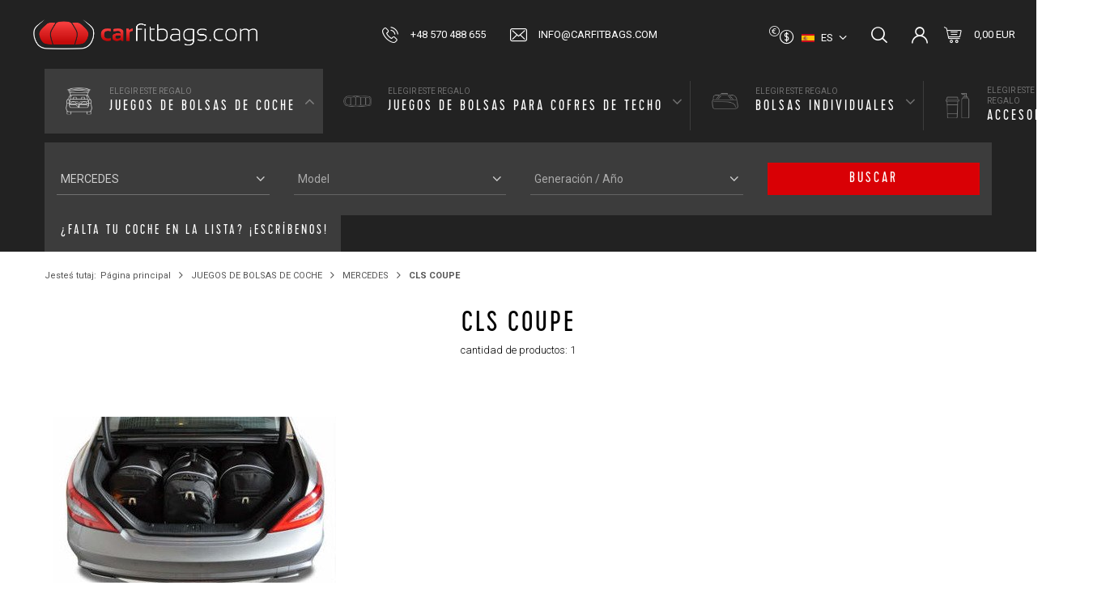

--- FILE ---
content_type: text/html; charset=utf-8
request_url: https://www.carfitbags.com/spa_m_JUEGOS-DE-BOLSAS-DE-COCHE_MERCEDES_CLS-COUPE-741.html
body_size: 13290
content:
<!DOCTYPE html>
<html lang="es" class="--freeShipping --vat --gross " ><head><meta name='viewport' content='user-scalable=no, initial-scale = 1.0, maximum-scale = 1.0, width=device-width'/> <link href="https://fonts.googleapis.com/css2?family=Roboto:wght@300;400;500;700&display=swap" rel="stylesheet"/><meta http-equiv="Content-Type" content="text/html; charset=utf-8"><meta http-equiv="X-UA-Compatible" content="IE=edge"><title>KJUST </title><meta name="keywords" content="KJUST "><meta name="description" content="[iai:product_name] [iai:product_version_name] | [iai:product_description] | [iai:product_menu] | autotaschen24.de"><link rel="icon" href="/gfx/spa/favicon.png"><meta name="theme-color" content="#D90005"><meta name="msapplication-navbutton-color" content="#D90005"><meta name="apple-mobile-web-app-status-bar-style" content="#D90005"><link rel="preload stylesheet" as="style" href="/gfx/spa/style.css.gzip?r=1745930055"><script>var app_shop={urls:{prefix:'data="/gfx/'.replace('data="', '')+'spa/',graphql:'/graphql/v1/'},vars:{priceType:'gross',priceTypeVat:true,productDeliveryTimeAndAvailabilityWithBasket:false,geoipCountryCode:'US',},txt:{priceTypeText:'',},fn:{},fnrun:{},files:[],graphql:{}};const getCookieByName=(name)=>{const value=`; ${document.cookie}`;const parts = value.split(`; ${name}=`);if(parts.length === 2) return parts.pop().split(';').shift();return false;};if(getCookieByName('freeeshipping_clicked')){document.documentElement.classList.remove('--freeShipping');}if(getCookieByName('rabateCode_clicked')){document.documentElement.classList.remove('--rabateCode');}</script><meta name="robots" content="index,follow"><meta name="rating" content="general"><meta name="Author" content="Logistics Centre Carfitbags.com based on IdoSell - the best online selling solutions for your e-store (www.idosell.com/shop).">
<!-- Begin LoginOptions html -->

<style>
#client_new_social .service_item[data-name="service_Apple"]:before, 
#cookie_login_social_more .service_item[data-name="service_Apple"]:before,
.oscop_contact .oscop_login__service[data-service="Apple"]:before {
    display: block;
    height: 2.6rem;
    content: url('/gfx/standards/apple.svg?r=1743165583');
}
.oscop_contact .oscop_login__service[data-service="Apple"]:before {
    height: auto;
    transform: scale(0.8);
}
#client_new_social .service_item[data-name="service_Apple"]:has(img.service_icon):before,
#cookie_login_social_more .service_item[data-name="service_Apple"]:has(img.service_icon):before,
.oscop_contact .oscop_login__service[data-service="Apple"]:has(img.service_icon):before {
    display: none;
}
</style>

<!-- End LoginOptions html -->

<!-- Open Graph -->
<meta property="og:type" content="website"><meta property="og:url" content="https://www.carfitbags.com/spa_m_JUEGOS-DE-BOLSAS-DE-COCHE_MERCEDES_CLS-COUPE-741.html
"><meta property="og:title" content="KJUST "><meta property="og:description" content="[iai:product_name] [iai:product_version_name] | [iai:product_description] | [iai:product_menu] | autotaschen24.de"><meta property="og:site_name" content="Logistics Centre Carfitbags.com"><meta property="og:locale" content="es_ES"><meta property="og:locale:alternate" content="de_DE"><meta property="og:locale:alternate" content="en_GB"><meta property="og:locale:alternate" content="fr_FR"><meta property="og:locale:alternate" content="da_DK"><meta property="og:locale:alternate" content="nl_NL"><meta property="og:locale:alternate" content="it_IT"><meta property="og:image" content="https://www.carfitbags.com/hpeciai/356a1a9f46413756eee26d0c0b67523e/pol_pl_Torby-do-bagaznika-MERCEDES-BENZ-CLS-COUPE-2011-2017-4szt-KJUST-4610_1.jpg"><meta property="og:image:width" content="650"><meta property="og:image:height" content="432"><link rel="manifest" href="https://www.carfitbags.com/data/include/pwa/2/manifest.json?t=3"><meta name="apple-mobile-web-app-capable" content="yes"><meta name="apple-mobile-web-app-status-bar-style" content="black"><meta name="apple-mobile-web-app-title" content="www.carfitbags.com"><link rel="apple-touch-icon" href="/data/include/pwa/2/icon-128.png"><link rel="apple-touch-startup-image" href="/data/include/pwa/2/logo-512.png" /><meta name="msapplication-TileImage" content="/data/include/pwa/2/icon-144.png"><meta name="msapplication-TileColor" content="#2F3BA2"><meta name="msapplication-starturl" content="/"><script type="application/javascript">var _adblock = true;</script><script async src="/data/include/advertising.js"></script><script type="application/javascript">var statusPWA = {
                online: {
                    txt: "Connected to the Internet",
                    bg: "#5fa341"
                },
                offline: {
                    txt: "No Internet connection",
                    bg: "#eb5467"
                }
            }</script><script async type="application/javascript" src="/ajax/js/pwa_online_bar.js?v=1&r=6"></script><script >
window.dataLayer = window.dataLayer || [];
window.gtag = function gtag() {
dataLayer.push(arguments);
}
gtag('consent', 'default', {
'ad_storage': 'denied',
'analytics_storage': 'denied',
'ad_personalization': 'denied',
'ad_user_data': 'denied',
'wait_for_update': 500
});

gtag('set', 'ads_data_redaction', true);
</script><script id="iaiscript_1" data-requirements="W10=" data-ga4_sel="ga4script">
window.iaiscript_1 = `<${'script'}  class='google_consent_mode_update'>
gtag('consent', 'update', {
'ad_storage': 'denied',
'analytics_storage': 'denied',
'ad_personalization': 'denied',
'ad_user_data': 'denied'
});
</${'script'}>`;
</script>
<!-- End Open Graph -->

<link rel="canonical" href="https://www.carfitbags.com/spa_m_JUEGOS-DE-BOLSAS-DE-COCHE_MERCEDES_CLS-COUPE-741.html" />
<link rel="alternate" hreflang="da" href="https://www.carfitbags.com/dan_m_TASKESAET-TIL-BAGAGERUM_MERCEDES_CLS-COUPE-741.html" />
<link rel="alternate" hreflang="nl" href="https://www.carfitbags.com/dut_m_UW-AUTOTASSENSET_MERCEDES_CLS-COUPE-741.html" />
<link rel="alternate" hreflang="en" href="https://www.carfitbags.com/eng_m_CAR-BAGS-SET_MERCEDES-BENZ_CLS-COUPE-741.html" />
<link rel="alternate" hreflang="fr" href="https://www.carfitbags.com/fre_m_PACKS-DE-SACS_MERCEDES_CLS-COUPE-741.html" />
<link rel="alternate" hreflang="de" href="https://www.carfitbags.com/ger_m_AUTOTASCHEN-SETS_MERCEDES-BENZ_CLS-COUPE-741.html" />
<link rel="alternate" hreflang="it" href="https://www.carfitbags.com/ita_m_SET-DI-BORSE-PER-AUTO_MERCEDES_CLS-COUPE-741.html" />
<link rel="alternate" hreflang="es" href="https://www.carfitbags.com/spa_m_JUEGOS-DE-BOLSAS-DE-COCHE_MERCEDES_CLS-COUPE-741.html" />
                <!-- Global site tag (gtag.js) -->
                <script  async src="https://www.googletagmanager.com/gtag/js?id=G-QEK1ZETLTY"></script>
                <script >
                    window.dataLayer = window.dataLayer || [];
                    window.gtag = function gtag(){dataLayer.push(arguments);}
                    gtag('js', new Date());
                    
                    gtag('config', 'G-QEK1ZETLTY');

                </script>
                <link rel="stylesheet" type="text/css" href="/data/designs/67655ab0db33a0.79861006_9/gfx/spa/custom.css.gzip?r=1764077203">            <!-- Google Tag Manager -->
                    <script >(function(w,d,s,l,i){w[l]=w[l]||[];w[l].push({'gtm.start':
                    new Date().getTime(),event:'gtm.js'});var f=d.getElementsByTagName(s)[0],
                    j=d.createElement(s),dl=l!='dataLayer'?'&l='+l:'';j.async=true;j.src=
                    'https://www.googletagmanager.com/gtm.js?id='+i+dl;f.parentNode.insertBefore(j,f);
                    })(window,document,'script','dataLayer','GTM-WSH9RHKL');</script>
            <!-- End Google Tag Manager -->
<!-- Begin additional html or js -->


<!--71|2|31| modified: 2025-08-25 17:47:24-->
<script>/*
 * edrone JavaScript Library.
 * https://edrone.me/
 *
 * GPL licenses.
 * https://edrone.me/integration-license/
*/
(function(srcjs) {
    window._edrone = window._edrone || {};
    _edrone.app_id = "675ff6fdc2ef6";
    _edrone.version = "1.1.15";
    _edrone.platform = "iai";
    _edrone.action_type = "other";
    _edrone._old_init = _edrone.init


    fetch(window.location.origin + '/ajax/basket.php')
    .then(function(response) {
        return response.json();
    }).then(function(data) {
        if (data.basket.products.length != 0) {
            localStorage.setItem('iai_basket', JSON.stringify(data));
        }
        if (data.basket.user) {
            _edrone.email = data.basket.user.email ? data.basket.user.email : ''
            _edrone.first_name = data.basket.user.firstname ? data.basket.user.firstname : ''
            _edrone.last_name = data.basket.user.lastname ? data.basket.user.lastname : ''
        }
    });

    var doc = document.createElement('script');
    doc.type = 'text/javascript';
    doc.async = true;
    doc.src = ('https:' == document.location.protocol
        ? 'https:'
        : 'http:') + srcjs;
    var s = document.getElementsByTagName('script')[0];
    s.parentNode.insertBefore(doc, s);
})("//d3bo67muzbfgtl.cloudfront.net/edrone_2_0.js");

            </script>
<!--75|2|28| modified: 2025-12-02 13:42:09-->
<meta name="google-site-verification" content="Q6MOs98QOAH8bvx7zKzDoQEkp1L_8tPzTMwSjxYjUBA" />

<!-- End additional html or js -->
<link rel="preload" as="image" media="(max-width: 420px)" href="/hpeciai/e43e4f685e8beddfe8d1e41547f5cb67/spa_is_MERCEDES-BENZ-CLS-COUPE-2011-2017-CONJUNTO-DE-BOLSAS-4-PIE-4610jpg"><link rel="preload" as="image" media="(min-width: 420.1px)" href="/hpeciai/92222bf0acacd0d6abd2dcbf68f2cda9/spa_il_MERCEDES-BENZ-CLS-COUPE-2011-2017-CONJUNTO-DE-BOLSAS-4-PIE-4610jpg"></head><body><script>
					var script = document.createElement('script');
					script.src = app_shop.urls.prefix + 'envelope.js.gzip';

					document.getElementsByTagName('body')[0].insertBefore(script, document.getElementsByTagName('body')[0].firstChild);
				</script><div id="container" class="search_page container"><header class="d-flex flex-md-wrap align-items-center mx-0 mx-md-n3 commercial_banner"><script class="ajaxLoad">
                app_shop.vars.vat_registered = "true";
                app_shop.vars.currency_format = "###,##0.00";
                
                    app_shop.vars.currency_before_value = false;
                
                    app_shop.vars.currency_space = true;
                
                app_shop.vars.symbol = "EUR";
                app_shop.vars.id= "EUR";
                app_shop.vars.baseurl = "http://www.carfitbags.com/";
                app_shop.vars.sslurl= "https://www.carfitbags.com/";
                app_shop.vars.curr_url= "%2Fspa_m_JUEGOS-DE-BOLSAS-DE-COCHE_MERCEDES_CLS-COUPE-741.html";
                

                var currency_decimal_separator = ',';
                var currency_grouping_separator = ' ';

                
                    app_shop.vars.blacklist_extension = ["exe","com","swf","js","php"];
                
                    app_shop.vars.blacklist_mime = ["application/javascript","application/octet-stream","message/http","text/javascript","application/x-deb","application/x-javascript","application/x-shockwave-flash","application/x-msdownload"];
                
                    app_shop.urls.contact = "/contact-spa.html";
                </script><div id="viewType" style="display:none"></div><div id="logo" class="col-md-3 d-flex align-items-center" data-bg="/data/gfx/mask/spa/top_2_big.png"><a href="http://carfitbags.com" target="_self"><img src="/data/gfx/mask/spa/logo_2_big.png" alt="CarFitBags-Logo" width="1053" height="141"></a></div><div id="menu_contact" class="col-12 pt-md-3 pt-lg-0 px-md-0 px-lg-3"><ul class="d-flex flex-column flex-md-row aling-items-md-center justify-content-md-end justify-content-lg-center"><li class="contact_type_header"><a href="https://www.carfitbags.com/contact-spa.html" title="">
                            Contacto
                        </a></li><li class="contact_type_phone"><a href="tel:+48570488655">+48 570 488 655</a></li><li class="contact_type_mail"><a href="mailto:info@carfitbags.com">info@carfitbags.com</a></li></ul></div><div id="menu_additional" class="menu_additional d-none d-md-block order-3"><a class="account_link" href="https://www.carfitbags.com/login.php">Inicia sesión</a><a href="/basketedit.php?mode=2" class="wishlist_link">
                        Lista de compras
                        <span>0</span></a></div><div id="menu_settings" class="d-block order-1"><div class="open_trigger"><span class="d-inline-block flag flag_spa">es</span><div class="menu_settings_wrapper d-none"><div class="menu_settings_inline"><div class="menu_settings_header">
                                        Język i waluta: 
                                    </div><div class="menu_settings_content"><span class="menu_settings_flag flag flag_spa"></span><strong class="menu_settings_value"><span class="menu_settings_language">es</span><span> | </span><span class="menu_settings_currency">EUR</span></strong></div></div><div class="menu_settings_inline"><div class="menu_settings_header">
                                        Dostawa do: 
                                    </div><div class="menu_settings_content"><strong class="menu_settings_value">Poland</strong></div></div></div><i class="icon-angle-down d-none d-md-inline-block"></i></div><form action="https://www.carfitbags.com/settings.php" method="post"><ul class="bg_alter"><li><div class="form-group"><label class="menu_settings_lang_label">Idioma</label><div class="radio"><label><input type="radio" name="lang" value="ger"><span class="flag flag_ger"></span><span>de</span></label></div><div class="radio"><label><input type="radio" name="lang" value="eng"><span class="flag flag_eng"></span><span>en</span></label></div><div class="radio"><label><input type="radio" name="lang" checked value="spa"><span class="flag flag_spa"></span><span>es</span></label></div><div class="radio"><label><input type="radio" name="lang" value="fre"><span class="flag flag_fre"></span><span>fr</span></label></div><div class="radio"><label><input type="radio" name="lang" value="dan"><span class="flag flag_dan"></span><span>da</span></label></div><div class="radio"><label><input type="radio" name="lang" value="dut"><span class="flag flag_dut"></span><span>nl</span></label></div><div class="radio"><label><input type="radio" name="lang" value="ita"><span class="flag flag_ita"></span><span>it</span></label></div></div></li><li><div class="form-group"><label for="menu_settings_curr">Moneda</label><div class="select-after"><select class="form-control" name="curr" id="menu_settings_curr"><option value="EUR" selected>EUR</option><option value="GBP">GBP</option><option value="DKK">DKK</option><option value="SEK">SEK</option></select></div></div><div class="form-group"><label for="menu_settings_country">Entrega en</label><div class="select-after"><select class="form-control" name="country" id="menu_settings_country"><option value="1143020016">Austria</option><option value="1143020022">Belgium</option><option value="1143020033">Bulgaria</option><option value="1143020038">Croatia</option><option value="1143020041"> Czech Republic</option><option value="1143020042">Denmark</option><option value="1143020051">Estonia</option><option value="1143020056"> Finland</option><option value="1143020057">France</option><option value="1143020143">Germany</option><option value="1143020218">Great Britain</option><option value="1143020062">Greece</option><option value="1143020217">Hungary</option><option value="1143020083">Irleand</option><option value="1143020220">Italy</option><option value="1143020118">Latvia</option><option value="1143020116">Lithuania</option><option value="1143020117">Luxembourg</option><option value="1143020126">Malta</option><option value="1143020076">Netherlands</option><option value="1143020149">Norway</option><option selected value="1143020003">Poland</option><option value="1143020163">Portugal</option><option value="1143020169">Romania</option><option value="1143020182">Slovakia</option><option value="1143020183">Slovenia</option><option value="1143020075">Spain</option><option value="1143020193">Sweden</option><option value="1143020192"> Switzerland</option></select></div></div></li><li class="buttons"><button class="btn --solid --large" type="submit">
                                        Aplicar cambios
                                    </button></li></ul></form></div><form action="https://www.carfitbags.com/search.php" method="get" id="menu_search" class="order-2"><label class="d-md-none"><i class="icon-search"></i></label><div><div class="form-group"><input id="menu_search_text" type="text" name="text" class="catcomplete" placeholder="Wpisz markę swojego auta"></div><button type="submit" class="d-none d-md-inline-block"><i class="icon-search"></i></button><a href="https://www.carfitbags.com/searching.php" title=""><i class="icon-remove d-md-none"></i></a></div></form><div id="menu_basket" class="topBasket order-4"><a class="topBasket__sub" href="/basketedit.php"><span class="badge badge-info"></span><strong class="topBasket__price" style="display: none;">0,00 EUR</strong></a><div class="topBasket__details --products" style="display: none;"><div class="topBasket__block --labels"><label class="topBasket__item --name">Producto</label><label class="topBasket__item --sum">Cantidad</label><label class="topBasket__item --prices">precio</label></div><div class="topBasket__block --products"></div></div><div class="topBasket__details --shipping" style="display: none;"><span class="topBasket__name">Gastos de envío desde</span><span id="shipppingCost"></span></div><script>
                        app_shop.vars.cache_html = true;
                    </script></div><nav id="menu_categories" class="col-md-12 px-0 wide order-5"><button type="button" class="navbar-toggler"><i class="icon-reorder"></i></button><div class="config container px-3 px-md-0 mx-md-auto"><ul class="config__nav d-flex mx-n3 mx-md-0"><li class="config__item flex-grow-1"><a href="/spa_m_JUEGOS-DE-BOLSAS-DE-COCHE-183.html" class="config__link d-flex align-items-center justify-content-center justify-content-md-start" data-ni="183"><span class="config__link_icon d-flex align-items-center justify-content-center mr-md-4"><img src="/data/gfx/spa/navigation/1_1_i_183.svg" alt="JUEGOS DE BOLSAS DE COCHE"></span><span class="config__link_text d-none d-md-block">
                        Elegir este regalo
                        <span>JUEGOS DE BOLSAS DE COCHE</span></span></a></li><li class="config__item flex-grow-1"><a href="/spa_m_JUEGOS-DE-BOLSAS-PARA-COFRES-DE-TECHO-13202.html" class="config__link d-flex align-items-center justify-content-center justify-content-md-start" data-ni="13202"><span class="config__link_icon d-flex align-items-center justify-content-center mr-md-4"><img src="/data/gfx/spa/navigation/1_1_i_13202.svg" alt="JUEGOS DE BOLSAS PARA COFRES DE TECHO"></span><span class="config__link_text d-none d-md-block">
                        Elegir este regalo
                        <span>JUEGOS DE BOLSAS PARA COFRES DE TECHO</span></span></a></li><li class="config__item flex-grow-1"><a href="/spa_m_BOLSAS-INDIVIDUALES-182.html" class="config__link d-flex align-items-center justify-content-center justify-content-md-start" data-ni="182"><span class="config__link_icon d-flex align-items-center justify-content-center mr-md-4"><img src="/data/gfx/spa/navigation/1_1_i_182.svg" alt="BOLSAS INDIVIDUALES"></span><span class="config__link_text d-none d-md-block">
                        Elegir este regalo
                        <span>BOLSAS INDIVIDUALES</span></span></a></li><li class="config__item flex-grow-1"><a href="/spa_m_ACCESORIOS-5076.html" class="config__link d-flex align-items-center justify-content-center justify-content-md-start" data-ni="5076"><span class="config__link_icon d-flex align-items-center justify-content-center mr-md-4"><img src="/data/gfx/spa/navigation/1_1_i_5076.svg" alt="ACCESORIOS"></span><span class="config__link_text d-none d-md-block">
                        Elegir este regalo
                        <span>ACCESORIOS</span></span></a></li></ul><div class="config__options mx-n3 mx-md-0 px-3 px-md-0"><form class="config__form row mx-md-0" action="https://www.carfitbags.com/search.php" data-ni="183"><div class="config__wrap --label d-md-none col-12 mb-4"><input name="menu_alt[1_1]" type="hidden" value="183"><div class="config__label">
                                        Elegir este regalo
                                        <span>JUEGOS DE BOLSAS DE COCHE</span></div></div><div class="config__wrap col-12 col-md-3 mb-4 pb-md-1"><div class="config__option"><select class="config__select" name="menu_alt[1_2]"><option value="" selected disabled hidden="">
                                                            Marca
                                                        </option><option value="186" data-link="/spa_m_JUEGOS-DE-BOLSAS-DE-COCHE_ALFA-ROMEO-186.html">ALFA ROMEO</option><option value="13155" data-link="/spa_m_JUEGOS-DE-BOLSAS-DE-COCHE_ASTON-MARTIN-13155.html">ASTON MARTIN</option><option value="199" data-link="/spa_m_JUEGOS-DE-BOLSAS-DE-COCHE_AUDI-199.html">AUDI</option><option value="16569" data-link="/spa_m_JUEGOS-DE-BOLSAS-DE-COCHE_BAIC-16569.html">BAIC</option><option value="5064" data-link="/spa_m_JUEGOS-DE-BOLSAS-DE-COCHE_BENTLEY-5064.html">BENTLEY</option><option value="272" data-link="/spa_m_JUEGOS-DE-BOLSAS-DE-COCHE_BMW-272.html">BMW</option><option value="16056" data-link="/spa_m_JUEGOS-DE-BOLSAS-DE-COCHE_BYD-16056.html">BYD</option><option value="16615" data-link="/spa_m_JUEGOS-DE-BOLSAS-DE-COCHE_CHERY-16615.html">CHERY</option><option value="359" data-link="/spa_m_JUEGOS-DE-BOLSAS-DE-COCHE_CHEVROLET-359.html">CHEVROLET</option><option value="381" data-link="/spa_m_JUEGOS-DE-BOLSAS-DE-COCHE_CITROEN-381.html">CITROEN</option><option value="7416" data-link="/spa_m_JUEGOS-DE-BOLSAS-DE-COCHE_CUPRA-7416.html">CUPRA</option><option value="428" data-link="/spa_m_JUEGOS-DE-BOLSAS-DE-COCHE_DACIA-428.html">DACIA</option><option value="13159" data-link="/spa_m_JUEGOS-DE-BOLSAS-DE-COCHE_DODGE-13159.html">DODGE</option><option value="6849" data-link="/spa_m_JUEGOS-DE-BOLSAS-DE-COCHE_DS-6849.html">DS</option><option value="442" data-link="/spa_m_JUEGOS-DE-BOLSAS-DE-COCHE_FIAT-442.html">FIAT</option><option value="470" data-link="/spa_m_JUEGOS-DE-BOLSAS-DE-COCHE_FORD-470.html">FORD</option><option value="16589" data-link="/spa_m_JUEGOS-DE-BOLSAS-DE-COCHE_FORTHING-16589.html">FORTHING</option><option value="517" data-link="/spa_m_JUEGOS-DE-BOLSAS-DE-COCHE_HONDA-517.html">HONDA</option><option value="547" data-link="/spa_m_JUEGOS-DE-BOLSAS-DE-COCHE_HYUNDAI-547.html">HYUNDAI</option><option value="588" data-link="/spa_m_JUEGOS-DE-BOLSAS-DE-COCHE_INFINITI-588.html">INFINITI</option><option value="595" data-link="/spa_m_JUEGOS-DE-BOLSAS-DE-COCHE_JAGUAR-595.html">JAGUAR</option><option value="599" data-link="/spa_m_JUEGOS-DE-BOLSAS-DE-COCHE_JEEP-599.html">JEEP</option><option value="15879" data-link="/spa_m_JUEGOS-DE-BOLSAS-DE-COCHE_KGM-SSANGYONG-15879.html">KGM/SSANGYONG</option><option value="617" data-link="/spa_m_JUEGOS-DE-BOLSAS-DE-COCHE_KIA-617.html">KIA</option><option value="16099" data-link="/spa_m_JUEGOS-DE-BOLSAS-DE-COCHE_LAMBORGHINI-16099.html">LAMBORGHINI</option><option value="654" data-link="/spa_m_JUEGOS-DE-BOLSAS-DE-COCHE_LANCIA-654.html">LANCIA</option><option value="658" data-link="/spa_m_JUEGOS-DE-BOLSAS-DE-COCHE_LAND-ROVER-658.html">LAND ROVER</option><option value="669" data-link="/spa_m_JUEGOS-DE-BOLSAS-DE-COCHE_LEXUS-669.html">LEXUS</option><option value="5028" data-link="/spa_m_JUEGOS-DE-BOLSAS-DE-COCHE_MASERATI-5028.html">MASERATI</option><option value="679" data-link="/spa_m_JUEGOS-DE-BOLSAS-DE-COCHE_MAZDA-679.html">MAZDA</option><option value="715" data-link="/spa_m_JUEGOS-DE-BOLSAS-DE-COCHE_MERCEDES-715.html" selected>MERCEDES</option><option value="5040" data-link="/spa_m_JUEGOS-DE-BOLSAS-DE-COCHE_MG-5040.html">MG</option><option value="802" data-link="/spa_m_JUEGOS-DE-BOLSAS-DE-COCHE_MINI-802.html">MINI</option><option value="803" data-link="/spa_m_JUEGOS-DE-BOLSAS-DE-COCHE_MITSUBISHI-803.html">MITSUBISHI</option><option value="804" data-link="/spa_m_JUEGOS-DE-BOLSAS-DE-COCHE_NISSAN-804.html">NISSAN</option><option value="16385" data-link="/spa_m_JUEGOS-DE-BOLSAS-DE-COCHE_OMODA-16385.html">OMODA</option><option value="805" data-link="/spa_m_JUEGOS-DE-BOLSAS-DE-COCHE_OPEL-805.html">OPEL</option><option value="806" data-link="/spa_m_JUEGOS-DE-BOLSAS-DE-COCHE_PEUGEOT-806.html">PEUGEOT</option><option value="807" data-link="/spa_m_JUEGOS-DE-BOLSAS-DE-COCHE_PORSCHE-807.html">PORSCHE</option><option value="959" data-link="/spa_m_JUEGOS-DE-BOLSAS-DE-COCHE_RENAULT-959.html">RENAULT</option><option value="1027" data-link="/spa_m_JUEGOS-DE-BOLSAS-DE-COCHE_SAAB-1027.html">SAAB</option><option value="1032" data-link="/spa_m_JUEGOS-DE-BOLSAS-DE-COCHE_SEAT-1032.html">SEAT</option><option value="13132" data-link="/spa_m_JUEGOS-DE-BOLSAS-DE-COCHE_SERES-13132.html">SERES</option><option value="1033" data-link="/spa_m_JUEGOS-DE-BOLSAS-DE-COCHE_SKODA-1033.html">SKODA</option><option value="5265" data-link="/spa_m_JUEGOS-DE-BOLSAS-DE-COCHE_SMART-5265.html">SMART</option><option value="1034" data-link="/spa_m_JUEGOS-DE-BOLSAS-DE-COCHE_SUBARU-1034.html">SUBARU</option><option value="1035" data-link="/spa_m_JUEGOS-DE-BOLSAS-DE-COCHE_SUZUKI-1035.html">SUZUKI</option><option value="5491" data-link="/spa_m_JUEGOS-DE-BOLSAS-DE-COCHE_TESLA-5491.html">TESLA</option><option value="1036" data-link="/spa_m_JUEGOS-DE-BOLSAS-DE-COCHE_TOYOTA-1036.html">TOYOTA</option><option value="1037" data-link="/spa_m_JUEGOS-DE-BOLSAS-DE-COCHE_VOLVO-1037.html">VOLVO</option><option value="1038" data-link="/spa_m_JUEGOS-DE-BOLSAS-DE-COCHE_VW-1038.html">VW</option></select></div></div><div class="config__wrap col-12 col-md-3 mb-4 pb-md-1"><div class="config__option"><select class="config__select" name="menu_alt[1_3]" disabled><option value="" selected disabled hidden="">
                                                            Model
                                                        </option></select></div></div><div class="config__wrap col-12 col-md-3 mb-4 pb-md-1"><div class="config__option"><select class="config__select" name="menu_alt[1_4]" disabled><option value="">Generación / Año</option></select></div></div><div class="config__wrap --btn col-12 col-md-3 mb-4 pb-md-1 ml-md-auto"><button type="submit" class="config__btn btn --cta --large p-1">buscar</button></div></form><form class="config__form row mx-md-0" action="https://www.carfitbags.com/search.php" data-ni="13202"><div class="config__wrap --label d-md-none col-12 mb-4"><input name="menu_alt[1_1]" type="hidden" value="13202"><div class="config__label">
                                        Elegir este regalo
                                        <span>JUEGOS DE BOLSAS PARA COFRES DE TECHO</span></div></div><div class="config__wrap col-12 col-md-3 mb-4 pb-md-1"><div class="config__option"><select class="config__select" name="menu_alt[1_2]"><option value="" selected disabled hidden="">
                                                            Marca
                                                        </option><option value="15563" data-link="/spa_m_JUEGOS-DE-BOLSAS-PARA-COFRES-DE-TECHO_AGURI-15563.html">AGURI</option><option value="15681" data-link="/spa_m_JUEGOS-DE-BOLSAS-PARA-COFRES-DE-TECHO_ALEO-15681.html">ALEO</option><option value="15843" data-link="/spa_m_JUEGOS-DE-BOLSAS-PARA-COFRES-DE-TECHO_AROSO-15843.html">AROSO</option><option value="13354" data-link="/spa_m_JUEGOS-DE-BOLSAS-PARA-COFRES-DE-TECHO_ATERA-13354.html">ATERA</option><option value="15545" data-link="/spa_m_JUEGOS-DE-BOLSAS-PARA-COFRES-DE-TECHO_AUDI-15545.html">AUDI</option><option value="15753" data-link="/spa_m_JUEGOS-DE-BOLSAS-PARA-COFRES-DE-TECHO_BMW-15753.html">BMW</option><option value="16475" data-link="/spa_m_JUEGOS-DE-BOLSAS-PARA-COFRES-DE-TECHO_COMFORT-16475.html">COMFORT</option><option value="13233" data-link="/spa_m_JUEGOS-DE-BOLSAS-PARA-COFRES-DE-TECHO_CRUZ-13233.html">CRUZ</option><option value="16657" data-link="/spa_m_JUEGOS-DE-BOLSAS-PARA-COFRES-DE-TECHO_FABBRI-16657.html">FABBRI</option><option value="15569" data-link="/spa_m_JUEGOS-DE-BOLSAS-PARA-COFRES-DE-TECHO_FARAD-15569.html">FARAD</option><option value="13361" data-link="/spa_m_JUEGOS-DE-BOLSAS-PARA-COFRES-DE-TECHO_G3-13361.html">G3</option><option value="16018" data-link="/spa_m_JUEGOS-DE-BOLSAS-PARA-COFRES-DE-TECHO_GP-16018.html">GP</option><option value="15643" data-link="/spa_m_JUEGOS-DE-BOLSAS-PARA-COFRES-DE-TECHO_HAKR-15643.html">HAKR</option><option value="13242" data-link="/spa_m_JUEGOS-DE-BOLSAS-PARA-COFRES-DE-TECHO_HAPRO-13242.html">HAPRO</option><option value="15801" data-link="/spa_m_JUEGOS-DE-BOLSAS-PARA-COFRES-DE-TECHO_HYUNDAI-15801.html">HYUNDAI</option><option value="13228" data-link="/spa_m_JUEGOS-DE-BOLSAS-PARA-COFRES-DE-TECHO_INTERPACK-13228.html">INTERPACK</option><option value="16139" data-link="/spa_m_JUEGOS-DE-BOLSAS-PARA-COFRES-DE-TECHO_JUNIOR-16139.html">JUNIOR</option><option value="13231" data-link="/spa_m_JUEGOS-DE-BOLSAS-PARA-COFRES-DE-TECHO_KAMEI-13231.html">KAMEI</option><option value="15743" data-link="/spa_m_JUEGOS-DE-BOLSAS-PARA-COFRES-DE-TECHO_LEVUP-15743.html">LEVUP</option><option value="16331" data-link="/spa_m_JUEGOS-DE-BOLSAS-PARA-COFRES-DE-TECHO_LEXUS-16331.html">LEXUS</option><option value="13232" data-link="/spa_m_JUEGOS-DE-BOLSAS-PARA-COFRES-DE-TECHO_MENABO-13232.html">MENABO</option><option value="15557" data-link="/spa_m_JUEGOS-DE-BOLSAS-PARA-COFRES-DE-TECHO_MERCEDES-BENZ-15557.html">MERCEDES-BENZ</option><option value="15551" data-link="/spa_m_JUEGOS-DE-BOLSAS-PARA-COFRES-DE-TECHO_MINI-15551.html">MINI</option><option value="15653" data-link="/spa_m_JUEGOS-DE-BOLSAS-PARA-COFRES-DE-TECHO_MODULA-15653.html">MODULA</option><option value="13234" data-link="/spa_m_JUEGOS-DE-BOLSAS-PARA-COFRES-DE-TECHO_MONTBLANC-13234.html">MONTBLANC</option><option value="16080" data-link="/spa_m_JUEGOS-DE-BOLSAS-PARA-COFRES-DE-TECHO_NEUMANN-16080.html">NEUMANN</option><option value="15813" data-link="/spa_m_JUEGOS-DE-BOLSAS-PARA-COFRES-DE-TECHO_NORTHLINE-15813.html">NORTHLINE</option><option value="15807" data-link="/spa_m_JUEGOS-DE-BOLSAS-PARA-COFRES-DE-TECHO_PACKLINE-15807.html">PACKLINE</option><option value="15675" data-link="/spa_m_JUEGOS-DE-BOLSAS-PARA-COFRES-DE-TECHO_PERUZZO-15675.html">PERUZZO</option><option value="15663" data-link="/spa_m_JUEGOS-DE-BOLSAS-PARA-COFRES-DE-TECHO_SEAT-15663.html">SEAT</option><option value="15669" data-link="/spa_m_JUEGOS-DE-BOLSAS-PARA-COFRES-DE-TECHO_SKODA-15669.html">SKODA</option><option value="13229" data-link="/spa_m_JUEGOS-DE-BOLSAS-PARA-COFRES-DE-TECHO_TAURUS-13229.html">TAURUS</option><option value="13230" data-link="/spa_m_JUEGOS-DE-BOLSAS-PARA-COFRES-DE-TECHO_THULE-13230.html">THULE</option><option value="16004" data-link="/spa_m_JUEGOS-DE-BOLSAS-PARA-COFRES-DE-TECHO_TOPBOX-16004.html">TOPBOX</option><option value="16337" data-link="/spa_m_JUEGOS-DE-BOLSAS-PARA-COFRES-DE-TECHO_TOYOTA-16337.html">TOYOTA</option><option value="16359" data-link="/spa_m_JUEGOS-DE-BOLSAS-PARA-COFRES-DE-TECHO_VOLKSWAGEN-16359.html">VOLKSWAGEN</option><option value="15779" data-link="/spa_m_JUEGOS-DE-BOLSAS-PARA-COFRES-DE-TECHO_VOLVO-15779.html">VOLVO</option></select></div></div><div class="config__wrap col-12 col-md-3 mb-4 pb-md-1"><div class="config__option"><select class="config__select" name="menu_alt[1_3]" disabled><option value="" selected disabled hidden="">
                                                            Model
                                                        </option></select></div></div><div class="config__wrap --btn col-12 col-md-3 mb-4 pb-md-1 ml-md-auto"><button type="submit" class="config__btn btn --cta --large p-1">buscar</button></div></form><form class="config__form row mx-md-0" action="https://www.carfitbags.com/search.php" data-ni="182"><div class="config__wrap --label d-md-none col-12 mb-4"><input name="menu_alt[1_1]" type="hidden" value="182"><div class="config__label">
                                        Elegir este regalo
                                        <span>BOLSAS INDIVIDUALES</span></div></div><div class="config__wrap col-12 col-md-3 mb-4 pb-md-1"><div class="config__option"><select class="config__select" name="menu_alt[1_2]"><option value="" selected disabled hidden="">BOLSAS INDIVIDUALES</option><option value="12987" data-link="/spa_m_BOLSAS-INDIVIDUALES_BOLSAS-ASIMETRICAS-DE-VIAJE-EN-COCHE-12987.html">BOLSAS ASIMÉTRICAS DE VIAJE EN COCHE</option><option value="12985" data-link="/spa_m_BOLSAS-INDIVIDUALES_BOLSAS-DE-CAJAS-DE-TECHO-12985.html">BOLSAS DE CAJAS DE TECHO</option><option value="12988" data-link="/spa_m_BOLSAS-INDIVIDUALES_BOLSAS-DEPORTIVAS-12988.html">BOLSAS DEPORTIVAS</option><option value="12986" data-link="/spa_m_BOLSAS-INDIVIDUALES_EQUIPAJE-DE-LA-CABINA-DE-LA-AERONAVE-12986.html">EQUIPAJE DE LA CABINA DE LA AERONAVE</option></select></div></div><div class="config__wrap --btn col-12 col-md-3 mb-4 pb-md-1 ml-md-auto"><button type="submit" class="config__btn btn --cta --large p-1">buscar</button></div></form><form class="config__form row mx-md-0" action="https://www.carfitbags.com/search.php" data-ni="5076"><div class="config__wrap --label d-md-none col-12 mb-4"><input name="menu_alt[1_1]" type="hidden" value="5076"><div class="config__label">
                                        Elegir este regalo
                                        <span>ACCESORIOS</span></div></div><div class="config__wrap col-12 col-md-3 mb-4 pb-md-1"><div class="config__option"><select class="config__select" name="menu_alt[1_2]"><option value="" selected disabled hidden="">ACCESORIOS</option><option value="12983" data-link="/spa_m_ACCESORIOS_ORGANIZADORES-12983.html">ORGANIZADORES</option><option value="12979" data-link="/spa_m_ACCESORIOS_OTROS-12979.html">OTROS</option><option value="12976" data-link="/spa_m_ACCESORIOS_PERFUME-DE-COCHE-12976.html">PERFUME DE COCHE</option><option value="12977" data-link="/spa_m_ACCESORIOS_RASPADOR-12977.html">RASPADOR</option><option value="16743" data-link="/spa_m_ACCESORIOS_SKI-BAG-16743.html">SKI BAG</option></select></div></div><div class="config__wrap --btn col-12 col-md-3 mb-4 pb-md-1 ml-md-auto"><button type="submit" class="config__btn btn --cta --large p-1">buscar</button></div></form><div class="config__contact  mx-n3 mx-md-0 px-3"><a class="config__contact_link" href="/contact.php">
								
                ¿Falta tu coche en la lista? ¡Escríbenos!
							</a></div></div></div></nav><div class="breadcrumbs col-md-12"><div class="back_button"><button id="back_button"><i class="icon-angle-left"></i> Atrás</button></div><div class="list_wrapper"><ol><li><span>Jesteś tutaj: </span></li><li class="bc-main"><span><a href="/">Página principal</a></span></li><li class="bc-item-1"><a href="/spa_m_JUEGOS-DE-BOLSAS-DE-COCHE-183.html">JUEGOS DE BOLSAS DE COCHE</a></li><li class="bc-item-2"><a href="/spa_m_JUEGOS-DE-BOLSAS-DE-COCHE_MERCEDES-715.html">MERCEDES</a></li><li class="bc-active bc-item-3"><span>CLS COUPE</span></li></ol></div></div></header><div id="layout" class="row clearfix"><aside class="col-3"><div class="setMobileGrid" data-item="#menu_navbar"></div><div class="setMobileGrid" data-item="#menu_navbar3" data-ismenu1="true"></div><div class="setMobileGrid" data-item="#menu_blog"></div><div class="login_menu_block d-lg-none" id="login_menu_block"><a class="sign_in_link" href="/login.php" title=""><i class="icon-user"></i><span>Inicia sesión</span></a><a class="registration_link" href="/client-new.php?register" title=""><i class="icon-lock"></i><span>Regístrate</span></a><a class="order_status_link" href="/order-open.php" title=""><i class="icon-globe"></i><span>Comprueba el estado del pedido</span></a></div><div class="setMobileGrid" data-item="#menu_contact"></div><div class="setMobileGrid" data-item="#Filters"></div></aside><div id="content" class="col-12"><div id="paging_setting_top" class="s_paging mb-1 d-md-none"></div><div class="search_categoriesdescription"><h1 class="big_label">CLS COUPE</h1><span class="navigation_total">
                cantidad de productos: 1</span></div><div id="menu_compare_product" class="compare pt-2 mb-2 pt-sm-3 pb-sm-3 mb-sm-3" style="display: none;"><div class="compare__label d-none d-sm-block">Añadido a la comparativa</div><div class="compare__sub"></div><div class="compare__buttons"><a class="compare__button btn --solid --secondary" href="https://www.carfitbags.com/product-compare.php" title="Comparar todos los productos" target="_blank"><span>Comparar productos </span><span class="d-sm-none">(0)</span></a><a class="compare__button --remove btn d-none d-sm-block" href="https://www.carfitbags.com/settings.php?comparers=remove&amp;product=###" title="Eliminar todos los productos">
                        Eliminar productos
                    </a></div><script>
                        var cache_html = true;
                    </script></div><section id="search" class="search products row mb-5"><div class="product col-6 col-md-4 p-4" data-product_id="4610"><a class="product__icon d-flex justify-content-center align-items-center" data-product-id="4610" href="https://www.carfitbags.com/product-spa-4610-MERCEDES-BENZ-CLS-COUPE-2011-2017-CONJUNTO-DE-BOLSAS-4-PIE.html" title="MERCEDES-BENZ CLS COUPE 2011-2017 CONJUNTO DE BOLSAS 4 PIE"><img src="/gfx/standards/loader.gif?r=1745930004" class="b-lazy" data-src-small="/hpeciai/e43e4f685e8beddfe8d1e41547f5cb67/spa_is_MERCEDES-BENZ-CLS-COUPE-2011-2017-CONJUNTO-DE-BOLSAS-4-PIE-4610jpg" data-src="/hpeciai/92222bf0acacd0d6abd2dcbf68f2cda9/spa_il_MERCEDES-BENZ-CLS-COUPE-2011-2017-CONJUNTO-DE-BOLSAS-4-PIE-4610jpg" alt="MERCEDES-BENZ CLS COUPE 2011-2017 CONJUNTO DE BOLSAS 4 PIE"></a><div class="product__description"></div><h3><a class="product__name" href="https://www.carfitbags.com/product-spa-4610-MERCEDES-BENZ-CLS-COUPE-2011-2017-CONJUNTO-DE-BOLSAS-4-PIE.html" title="MERCEDES-BENZ CLS COUPE 2011-2017 CONJUNTO DE BOLSAS 4 PIE">MERCEDES-BENZ CLS COUPE 2011-2017 CONJUNTO DE BOLSAS 4 PIE</a></h3><div class="product__prices"><strong class="price">327,00 EUR</strong></div><div class="product__compare --has-child"><a class="product__compare_item --add btn" rel="nofollow" href="https://www.carfitbags.com/settings.php?comparers=add&amp;product=4610" title="Haz clic para a?adir el producto a la comparativa">+ Añadir a la comparativa</a></div></div></section></div></div></div><footer class="container mx-n3 mx-sm-auto"><div id="menu_banners3"><div class="menu_button_wrapper"><div class="banner3_wrapper col-6 col-md-3">
    <div class="banner3_wrapper__image">
        <img src="/data/include/cms/KJUST_GFX/cart.svg?v=1602519786988" alt="door-to-door guarantee for 3 years">
    </div>
    <div class="banner3_wrapper__text">
        <span>3 AÑOS DE GARANTÍA</span>
        <p>DOOR-TO-DOOR</p>
    </div>
</div>
<div class="banner3_wrapper  col-6 col-md-3">
    <div class="banner3_wrapper__image">
        <img src="/data/include/cms/KJUST_GFX/truck.svg?v=1604569939247" alt="Free delivery">
    </div>
    <div class="banner3_wrapper__text">
        <span>ENVÍO GRATUITO</span>
        <p>DESDE 100 EUR</p>
    </div>
</div>
<div class="banner3_wrapper col-6 col-md-3">
    <div class="banner3_wrapper__image">
        <img src="/data/include/cms/KJUST_GFX/exchange.svg?v=1604569939252" alt="Free return">
    </div>
    <div class="banner3_wrapper__text">
        <span>33 DÍAS PARA</span>
        <p>DEVOLUCIÓN GRATUITA</p>
    </div>
</div>
<div class="banner3_wrapper col-6 col-md-3">

    <div class="banner3_wrapper__image ">
        <img src="/data/include/cms/KJUST_GFX/like.svg?v=1604569939250" alt="Satisfied customers">
    </div>
    <div class="banner3_wrapper__text">
        <span>99% DE CLIENTES</span>
        <p>SATISFECHOS</p>
    </div>
</div></div></div><section id="footer_links" class="footer_links row col-12 col-md-7 mx-md-0 mb-4"><ul class="footer_links__item col-12 col-md-4 px-0 px-sm-5 mb-5" id="links_footer_1"><li><span  title="INFORMACIÓN" class="footer_links_label" ><span>INFORMACIÓN</span></span><ul><li><a href="/ENVIO-Y-ENTREGA-cterms-spa-21.html" target="_self" title="ENVÍO Y ENTREGA" ><span>ENVÍO Y ENTREGA</span></a></li><li><a href="/METODOS-DE-PAGO-cterms-spa-25.html" target="_self" title="MÉTODOS DE PAGO" ><span>MÉTODOS DE PAGO</span></a></li><li><a href="/COMPRA-SIN-IVA-UE--cterms-spa-30.html" target="_self" title="COMPRA SIN IVA (UE)" ><span>COMPRA SIN IVA (UE)</span></a></li><li><a href="/spa-terms.html" target="_self" title="REGULACIONES" ><span>REGULACIONES</span></a></li><li><a href="/DEVOLUCIONES-cabout-spa-11.html" target="_self" title="DEVOLUCIONES" ><span>DEVOLUCIONES</span></a></li><li><a href="/DEVOLUCIONES-GRATIS-cterms-spa-42.html" target="_self" title="DEVOLUCIONES GRATIS" ><span>DEVOLUCIONES GRATIS</span></a></li><li><a href="/RECLAMACIONES-cabout-spa-26.html" target="_self" title="RECLAMACIONES" ><span>RECLAMACIONES</span></a></li><li><a href="/spa-privacy-and-cookie-notice.html" target="_self" title="POLÍTICA DE PRIVACIDAD" ><span>POLÍTICA DE PRIVACIDAD</span></a></li></ul></li></ul><ul class="footer_links__item col-12 col-md-4 px-0 px-sm-5 mb-5" id="links_footer_2"><li><span  title="AYUDA" class="footer_links_label" ><span>AYUDA</span></span><ul><li><a href="/contact.php" target="_self" title="Contact" ><span>Contact</span></a></li><li><a href="/searching.php" target="_self" title="Search tool" ><span>Search tool</span></a></li><li><a href="/order-open.php" target="_self" title="Check order status" ><span>Check order status</span></a></li><li><a href="/search.php?newproducts=y" target="_self" title="News" ><span>News</span></a></li><li><a href="/Preguntas-mas-frecuentes-cabout-spa-38.html" target="_self" title="Preguntas más frecuentes" ><span>Preguntas más frecuentes</span></a></li></ul></li></ul><ul class="footer_links__item col-12 col-md-4 px-0 px-sm-5 mb-5" id="links_footer_3"><li><span  title="MY ACCOUNT" class="footer_links_label" ><span>MY ACCOUNT</span></span><ul><li><a href="/client-new.php?register" target="_self" title="Register" ><span>Register</span></a></li><li><a href="/client-orders.php" target="_self" title="My orders" ><span>My orders</span></a></li><li><a href="/basketedit.php?mode=1" target="_self" title="Basket" ><span>Basket</span></a></li><li><a href="/basketedit.php?mode=2" target="_self" title="Favourites" ><span>Favourites</span></a></li><li><a href="/login.php" target="_self" title="Transactions history" ><span>Transactions history</span></a></li></ul></li></ul></section><section id="menu_banners2" class="menu_banners2 col-12 col-md-5"><div class="menu_button_wrapper"><div class="footer_banner">
  <div class="footer_banner__title">
  KJUST. HEMOS ADAPTADO LAS<span>BOLSAS A TU MALETERO.</span>
  </div>
  <div class="footer_banner__text">
  Casi todos nos hemos acostumbrado a utilizar bolsas que no se adaptan al maletero. Nosotros decidimos cambiar esto. Queremos que transportar el equipaje sea algo más sencillo y más agradable. Queremos que te sea más fácil salir de viaje, incluso con toda la familia e incluso cada fin de semana.
  </div>

  <ul class="footer_banner__contact footer_contact">
    <li class="footer_contact__item --phone"><a class="footer_contact__link" href="tel:+48570488655">+48 570 488 655</a></li>
    <li class="footer_contact__item --mail"><a class="footer_contact__link" href="mailto:info@carfitbags.com">info@carfitbags.com</a></li>
    <li class="footer_contact__item --social_media --facebook"><a class="footer_contact__link" rel="nofollow" target="_blank" href="https://www.facebook.com/officialKJUST/"><i class="icon-fb"></i></a></li>
    <li class="footer_contact__item --social_media --instagram"><a class="footer_contact__link" rel="nofollow" target="_blank" href="https://www.instagram.com/kjust_carbags/"><i class="icon-insta"></i></a></li>
     <li class="footer_contact__item --social_media --tiktok"><a class="footer_contact__link" rel="nofollow" target="_blank" href="https://www.tiktok.com/@kjust_carbags/"><i class="icon-tiktok"></i></a></li>
  </ul>
</div></div></section><div class="logo_iai d-flex flex-column mb-5 col-12 col-md-7"><span class="logo_iai__link --additional d-inline-block mb-4"><img class="logo_iai__img --additional" src="/data/gfx/mask/spa/top_2_big.png" alt="CarFitBags Logo" width="354" height="56"></span><a class="logo_iai__link" target="_blank" href="https://www.idosell.com/en/?utm_source=clientShopSite&amp;utm_medium=Label&amp;utm_campaign=PoweredByBadgeLink" title="ebay and paypal integrated store IdoSell"><img class="logo_iai__img" src="/ajax/poweredby_IdoSell_Shop_black.svg?v=1" alt="ebay and paypal integrated store IdoSell"></a></div><script>
            var instalment_currency = 'EUR';
            
                    var koszyk_raty = 0;
                
                    var basket_count = 0;
                
                    var cena_raty = '';
                </script><script type="application/ld+json">
		{
		"@context": "http://schema.org",
		"@type": "Organization",
		"url": "https://www.carfitbags.com/",
		"logo": "https://www.carfitbags.com/data/gfx/mask/spa/logo_2_big.png"
		}
		</script><script type="application/ld+json">
		{
			"@context": "http://schema.org",
			"@type": "BreadcrumbList",
			"itemListElement": [
			{
			"@type": "ListItem",
			"position": 1,
			"item": "https://www.carfitbags.com/spa_m_JUEGOS-DE-BOLSAS-DE-COCHE-183.html",
			"name": "JUEGOS DE BOLSAS DE COCHE"
			}
		,
			{
			"@type": "ListItem",
			"position": 2,
			"item": "https://www.carfitbags.com/spa_m_JUEGOS-DE-BOLSAS-DE-COCHE_MERCEDES-715.html",
			"name": "MERCEDES"
			}
		,
			{
			"@type": "ListItem",
			"position": 3,
			"item": "https://www.carfitbags.com/spa_m_JUEGOS-DE-BOLSAS-DE-COCHE_MERCEDES_CLS-COUPE-741.html",
			"name": "CLS COUPE"
			}
		]
		}
	</script><script type="application/ld+json">
		{
		"@context": "http://schema.org",
		"@type": "WebSite",
		
		"url": "https://www.carfitbags.com/",
		"potentialAction": {
		"@type": "SearchAction",
		"target": "https://www.carfitbags.com/search.php?text={search_term_string}",
		"query-input": "required name=search_term_string"
		}
		}
	</script><script>
                app_shop.vars.request_uri = "%2Fspa_m_JUEGOS-DE-BOLSAS-DE-COCHE_MERCEDES_CLS-COUPE-741.html"
                app_shop.vars.additional_ajax = '/search.php'
            </script></footer><script src="/gfx/spa/shop.js.gzip?r=1745930055"></script><script src="/gfx/spa/search_filters.js.gzip?r=1745930055"></script><script>
                app_shop.runApp();
            </script><script >gtag("event", "view_item_list", {"send_to":"G-QEK1ZETLTY","item_list_id":"741","item_list_name":"CLS COUPE","items":[{"item_id":"4610","item_name":"MERCEDES-BENZ CLS COUPE 2011-2017 CONJUNTO DE BOLSAS 4 PIE","index":1,"item_brand":"KJUST","price":327,"quantity":1,"item_category":"SET DE BOLSAS DE COCHE","item_category2":"MERCEDES-BENZ","item_category3":"CLS COUPE","item_category4":"W218, 2011-2017","item-category5":"KJUST"}]});</script><script>
            window.Core = {};
            window.Core.basketChanged = function(newContent) {};</script><script>var inpostPayProperties={"isBinded":null}</script>
<!-- Begin additional html or js -->


<!--73|2|31| modified: 2024-12-20 10:58:51-->
<script>(function(){
    if(!window.location.search) {
        let categoryIds = "";
        let categoryNames = "";
        ""
        categoryIds = "1214553945 / 1214554501 / 1214554511 / 1214554542 / 1214554545".split(" / ").join("~");
        categoryNames = "SET DE BOLSAS DE COCHE / MERCEDES-BENZ / CLS COUPE / W218, 2011-2017 / KJUST".split(" / ").join("~");
        ""

        window._edrone = window._edrone || {};
        window._edrone_send_handler = function() {
            _edrone.first_run = false;
            _edrone.action_type = 'category_view';
            _edrone.product_category_ids = categoryIds;
            _edrone.product_category_names = categoryNames;
            _edrone.init();
        }
    }
})()

            </script>
<!--SYSTEM - COOKIES CONSENT|2|-->
<script src="/ajax/getCookieConsent.php" id="cookies_script_handler"></script><script> function prepareCookiesConfiguration() {
  const execCookie = () => {
    if (typeof newIaiCookie !== "undefined") {
      newIaiCookie?.init?.(true);
    }
  };

  if (document.querySelector("#cookies_script_handler")) {
    execCookie();
    return;
  }
  
  const scriptURL = "/ajax/getCookieConsent.php";
  if (!scriptURL) return;
  
  const scriptElement = document.createElement("script");
  scriptElement.setAttribute("id", "cookies_script_handler");
  scriptElement.onload = () => {
    execCookie();
  };
  scriptElement.src = scriptURL;
  
  document.head.appendChild(scriptElement);
}
 </script><script id="iaiscript_2" data-requirements="eyJtYXJrZXRpbmciOlsibWV0YWZhY2Vib29rIl19">
window.iaiscript_2 = `<!-- Facebook Pixel Code -->
            <${'script'} >
            !function(f,b,e,v,n,t,s){if(f.fbq)return;n=f.fbq=function(){n.callMethod?
            n.callMethod.apply(n,arguments):n.queue.push(arguments)};if(!f._fbq)f._fbq=n;
            n.push=n;n.loaded=!0;n.version='2.0';n.agent='plidosell';n.queue=[];t=b.createElement(e);t.async=!0;
            t.src=v;s=b.getElementsByTagName(e)[0];s.parentNode.insertBefore(t,s)}(window,
            document,'script','//connect.facebook.net/en_US/fbevents.js');
            // Insert Your Facebook Pixel ID below. 
            fbq('init', '740806030919951');
            fbq('track', 'PageView');
            </${'script'}>
            <!-- Insert Your Facebook Pixel ID below. --> 
            <noscript><img height='1' width='1' style='display:none'
            src='https://www.facebook.com/tr?id=740806030919951&amp;ev=PageView&amp;noscript=1'
            /></noscript>
            <${'script'} ></${'script'}>
            <!-- End Facebook Pixel Code -->`;
</script>

<!-- End additional html or js -->
<script id="iaiscript_3" data-requirements="eyJhbmFseXRpY3MiOlsiZ29vZ2xlYW5hbHl0aWNzIl19">
window.iaiscript_3 = ``;
</script>            <!-- Google Tag Manager (noscript) -->
                <noscript><iframe src="https://www.googletagmanager.com/ns.html?id=GTM-WSH9RHKL"
                height="0" width="0" style="display:none;visibility:hidden"></iframe></noscript>
            <!-- End Google Tag Manager (noscript) --><style>.grecaptcha-badge{position:static!important;transform:translateX(186px);transition:transform 0.3s!important;}.grecaptcha-badge:hover{transform:translateX(0);}</style><script>async function prepareRecaptcha(){var captchableElems=[];captchableElems.push(...document.getElementsByName("mailing_email"));captchableElems.push(...document.getElementsByName("client_login"));captchableElems.push(...document.getElementsByName("from"));if(!captchableElems.length)return;window.iaiRecaptchaToken=window.iaiRecaptchaToken||await getRecaptchaToken("contact");captchableElems.forEach((el)=>{if(el.dataset.recaptchaApplied)return;el.dataset.recaptchaApplied=true;const recaptchaTokenElement=document.createElement("input");recaptchaTokenElement.name="iai-recaptcha-token";recaptchaTokenElement.value=window.iaiRecaptchaToken;recaptchaTokenElement.type="hidden";if(el.name==="opinionId"){el.after(recaptchaTokenElement);return;}
el.closest("form")?.append(recaptchaTokenElement);});}
document.addEventListener("focus",(e)=>{const{target}=e;if(!target.closest)return;if(!target.closest("input[name=mailing_email],input[name=client_login], input[name=client_password], input[name=client_firstname], input[name=client_lastname], input[name=client_email], input[name=terms_agree],input[name=from]"))return;prepareRecaptcha();},true);let recaptchaApplied=false;document.querySelectorAll(".rate_opinion").forEach((el)=>{el.addEventListener("mouseover",()=>{if(!recaptchaApplied){prepareRecaptcha();recaptchaApplied=true;}});});function getRecaptchaToken(event){if(window.iaiRecaptchaToken)return window.iaiRecaptchaToken;if(window.iaiRecaptchaTokenPromise)return window.iaiRecaptchaTokenPromise;const captchaScript=document.createElement('script');captchaScript.src="https://www.google.com/recaptcha/api.js?render=explicit";document.head.appendChild(captchaScript);window.iaiRecaptchaTokenPromise=new Promise((resolve,reject)=>{captchaScript.onload=function(){grecaptcha.ready(async()=>{if(!document.getElementById("googleRecaptchaBadge")){const googleRecaptchaBadge=document.createElement("div");googleRecaptchaBadge.id="googleRecaptchaBadge";googleRecaptchaBadge.setAttribute("style","position: relative; overflow: hidden; float: right; padding: 5px 0px 5px 5px; z-index: 2; margin-top: -75px; clear: both;");document.body.appendChild(googleRecaptchaBadge);}
let clientId=grecaptcha.render('googleRecaptchaBadge',{'sitekey':'6LfY2KIUAAAAAHkCraLngqQvNxpJ31dsVuFsapft','badge':'bottomright','size':'invisible'});const response=await grecaptcha.execute(clientId,{action:event});window.iaiRecaptchaToken=response;setInterval(function(){resetCaptcha(clientId,event)},2*61*1000);resolve(response);})}});return window.iaiRecaptchaTokenPromise;}
function resetCaptcha(clientId,event){grecaptcha.ready(function(){grecaptcha.execute(clientId,{action:event}).then(function(token){window.iaiRecaptchaToken=token;let tokenDivs=document.getElementsByName("iai-recaptcha-token");tokenDivs.forEach((el)=>{el.value=token;});});});}</script><img src="https://client2620.idosell.com/checkup.php?c=8a34cc6dbfa503d6d50814f4c5a1d99d" style="display:none" alt="pixel"></body></html>


--- FILE ---
content_type: image/svg+xml
request_url: https://www.carfitbags.com/data/include/cms/KJUST_GFX/cart.svg?v=1602519786988
body_size: 3039
content:
<svg xmlns="http://www.w3.org/2000/svg" width="50.369" height="44" viewBox="0 0 50.369 44">
  <path id="Path_27" data-name="Path 27" d="M50.322,62.66l-1.01-2.773a.735.735,0,0,0-.377-.414l0,0-.034-.014-.032-.013-.008,0a.733.733,0,0,0-.49,0l-2.413.877-5.132-14.1h0L38.8,40.674a.738.738,0,0,0-1.387.5l1.767,4.853-9.475,3.449h0l-5.776,2.1-3.87-10.63,5.085-1.85,1.094,3a.739.739,0,0,0,.692.486.716.716,0,0,0,.253-.045l3.7-1.346a.736.736,0,0,0,.478-.8v0c0-.019-.007-.038-.011-.057l0-.016a.731.731,0,0,0-.022-.071l-1.093-3,5.084-1.85,1.093,3a.742.742,0,0,0,.694.486.722.722,0,0,0,.253-.045.739.739,0,0,0,.441-.945l-1.346-3.7a.742.742,0,0,0-.579-.476.736.736,0,0,0-.366.035l-6.468,2.354h0l-.006,0-3.686,1.342-.006,0-.011,0-6.46,2.352a.737.737,0,0,0-.441.945L22.8,52.782,27,64.338a6.1,6.1,0,0,0-1.666-.265L14.681,34.8a3.693,3.693,0,0,0-4.728-2.2h0L.485,36.007h0l-.049.021-.019.008c-.016.008-.031.016-.046.025l-.019.01c-.015.009-.028.019-.042.028l-.018.013-.037.031-.019.016c-.011.011-.022.022-.032.033l-.018.018c-.01.011-.019.023-.029.035l-.016.02c-.008.012-.016.024-.024.036L.1,36.326c-.007.012-.013.025-.02.037l-.013.026c-.006.012-.01.025-.015.037s-.008.019-.012.028-.008.025-.011.037-.007.02-.009.031-.005.025-.008.037,0,.022-.006.033,0,.025,0,.038,0,.022,0,.033,0,.026,0,.039,0,.022,0,.033,0,.026,0,.04,0,.022,0,.033.005.026.008.039,0,.022.007.033.008.026.012.039.006.022.01.032h0l1.009,2.773c.008.021.018.04.027.06s.013.032.021.046.025.039.039.059.015.025.024.037a.708.708,0,0,0,.052.057c.008.009.016.018.024.026a.738.738,0,0,0,.064.051l.023.018a.729.729,0,0,0,.074.043l.022.013a.724.724,0,0,0,.08.032l.023.009a.751.751,0,0,0,.085.02l.024.005a.719.719,0,0,0,.112.009l.063,0,.013,0,.05-.006.023-.005.04-.009.042-.013L2,40.169H2L10.772,37l10.4,28.586a6.147,6.147,0,1,0,10.19,4.749l18.515-6.733h0L49.9,63.6c.019-.007.037-.015.055-.023l.022-.012.043-.023.023-.016.037-.026.011-.009c.015-.012.03-.024.044-.037l.007-.007c.015-.014.029-.029.043-.044l.008-.01c.013-.015.025-.03.037-.046l0-.005c.012-.018.024-.036.035-.054l.006-.01c.01-.017.019-.034.027-.052l.009-.021c.006-.015.013-.029.018-.044s.006-.021.009-.031.008-.024.011-.036.008-.037.011-.055,0-.01,0-.014A.734.734,0,0,0,50.322,62.66Zm-21.479-24.9.841,2.311-2.311.841L26.532,38.6Zm4.374,12.017.841,2.311-2.312.841-.841-2.311Zm-8.782,3.2,5.084-1.85,1.094,3a.735.735,0,0,0,.945.441l3.7-1.346a.737.737,0,0,0,.441-.945l-1.093-3,5.085-1.851,4.88,13.407L29.848,66.18a6.185,6.185,0,0,0-.915-.854ZM11.907,35.807c0-.012-.01-.023-.015-.035s-.009-.023-.014-.034-.011-.019-.016-.029-.013-.024-.02-.036l-.016-.023c-.008-.013-.016-.025-.026-.037l-.015-.018c-.01-.013-.02-.025-.031-.037l-.014-.014c-.012-.012-.024-.025-.037-.036l-.012-.009c-.014-.012-.029-.024-.044-.035l-.007,0c-.017-.012-.035-.024-.053-.035l0,0a.74.74,0,0,0-.333-.1h0c-.023,0-.046,0-.069,0h-.013c-.02,0-.04,0-.06.006l-.029.006-.044.009-.049.015-.022.007h0L2.186,38.531l-.5-1.387,8.773-3.164h0A2.216,2.216,0,0,1,13.294,35.3l10.53,28.93a6.018,6.018,0,0,0-1.386.506ZM29.453,72.2a4.674,4.674,0,1,1,.156-3.573A4.642,4.642,0,0,1,29.453,72.2Zm1.752-3.369a6.252,6.252,0,0,0-.21-.709,6.117,6.117,0,0,0-.295-.678l17.478-6.356.5,1.387Z" transform="translate(0.002 -32.37)"/>
</svg>
